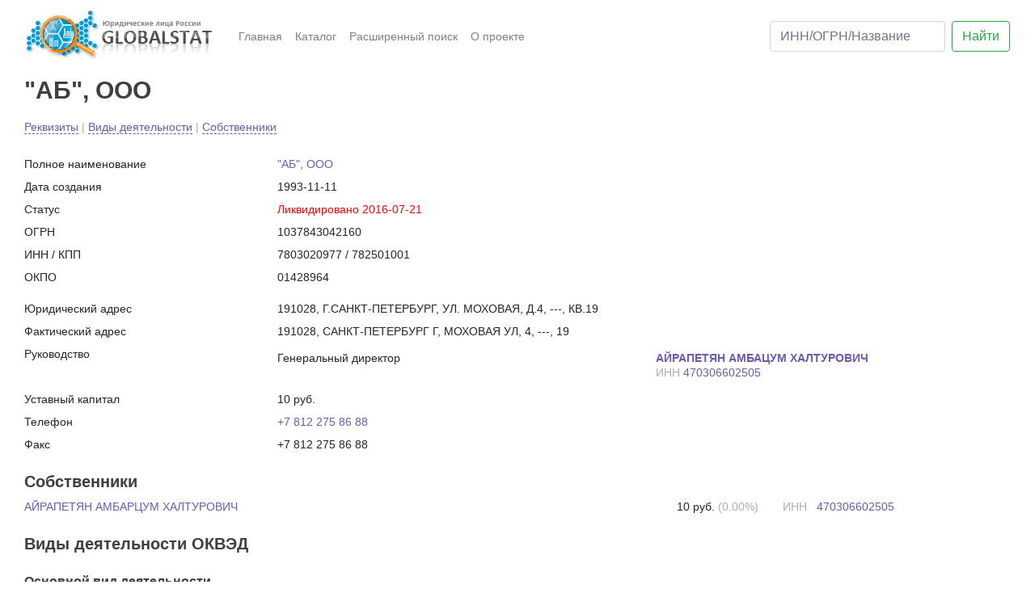

--- FILE ---
content_type: text/html; charset=koi8-r
request_url: https://globalstat.ru/company/39051
body_size: 4144
content:


<!DOCTYPE html PUBLIC "-//W3C//DTD XHTML 1.0 Strict//EN" "http://www.w3.org/TR/xhtml1/DTD/xhtml1-strict.dtd">
<html xmlns="http://www.w3.org/1999/xhtml">

<head>
    <link rel="shortcut icon" href="/favicon.ico" type="image/x-icon"> 
    <link rel="icon" href="/favicon.ico" type="image/x-icon">
    
	<meta http-equiv="X-UA-Compatible" content="IE=Edge" />
	<meta http-equiv="Content-Type" content="text/html; charset=koi8-r" />

	<meta name="viewport" content="width=device-width, initial-scale=1, shrink-to-fit=no">

	<title>Globalstat - "АБ", ООО ИНН 7803020977 ОГРН 1037843042160</title>
	<META name=description content=""АБ", ООО ИНН 7803020977 ОГРН 1037843042160">

	<link rel="stylesheet" href="https://stackpath.bootstrapcdn.com/bootstrap/4.1.0/css/bootstrap.min.css" integrity="sha384-9gVQ4dYFwwWSjIDZnLEWnxCjeSWFphJiwGPXr1jddIhOegiu1FwO5qRGvFXOdJZ4" crossorigin="anonymous">
	<link rel="stylesheet" href="/css/main.css?ver=1807261550" type="text/css"/>
	
	<script src="https://code.jquery.com/jquery-3.3.1.slim.min.js" integrity="sha384-q8i/X+965DzO0rT7abK41JStQIAqVgRVzpbzo5smXKp4YfRvH+8abtTE1Pi6jizo" crossorigin="anonymous"></script>
	<script type="text/javascript" src="/js/ads.js"></script>
	

	
</head>

<body>

	<div class="container">

<nav class="navbar navbar-expand-lg navbar-light">
    <a class="navbar-brand" href="/">
        <img src="/img/logo.png?3345222301265220=1" alt="Юридические лица России">
    </a>

    <div class="collapse navbar-collapse" id="navbarSupportedContent">
    
        <ul class="navbar-nav mr-auto">
            <li class="nav-item ">
                <a class="nav-link" href="/">Главная </a>
            </li>
            <li class="nav-item ">
                <a class="nav-link" href="/search/">Каталог</a>
            </li>
            <li class="nav-item">
                <a class="nav-link" target="_blank" href="https://pro.fira.ru/search/index.html">Расширенный поиск</a>
            </li>
            <li class="nav-item ">
                <a class="nav-link" href="/about/">О проекте</a>
            </li>
        </ul>
    </div>

    <form class="form-inline" method="get" action="/search/">
        <input class="form-control mr-sm-2" type="search" placeholder="ИНН/ОГРН/Название" aria-label="ИНН/ОГРН/Название" name="what">
        <button class="btn btn-outline-success my-2 my-sm-0" type="submit">Найти</button>
    </form>
    
</nav>





    

<div class="container-fluid">
    <div class="row">
        <div class="col">
            <h1>
                <a rel="nofollow" href="https://pro.fira.ru/search/companies/card/index.html?code=39051">"АБ", ООО</a>
            </h1>
        </div>
    </div>

    <div class="row">
        <div class="col fast-access-menu">
            <a href="#generic">Реквизиты</a>

                <shadow_text>|</shadow_text> <a href="#okved">Виды деятельности</a>


                <shadow_text>|</shadow_text> <a href="#owners">Собственники</a>


        </div>
    </div>
    <br>
    <a name="generic"></a>
    <div class="row">
        <div class="col-3">
            Полное наименование
        </div>
        <div class="col-9">
            <a rel="nofollow" href="https://pro.fira.ru/search/companies/card/index.html?code=39051">"АБ", ООО</a>
        </div>
    </div>

    <div class="row">
        <div class="col-3"> Дата создания </div>
        <div class="col-9"> 1993-11-11 </div>
    </div>

        <div class="row">
            <div class="col-3"> Статус </div>
            <div class="col-9 company_status_1"> Ликвидировано 2016-07-21 </div>
        </div>

    <div class="row">
        <div class="col-3"> ОГРН </div>
        <div class="col-9"> 1037843042160 </div>
    </div>
    
    <div class="row">
        <div class="col-3"> ИНН / КПП </div>
        <div class="col-9"> 7803020977 / 782501001 </div>
    </div>

    <div class="row">
        <div class="col-3"> ОКПО </div>
        <div class="col-9"> 01428964 </div>
    </div>

    <div class="row">
        <div class="col">
            
    <!-- Yandex.RTB R-A-285138-3 -->
    <div id="yandex_rtb_R-A-285138-3"></div>
    <script type="text/javascript">
        (function(w, d, n, s, t) {
            w[n] = w[n] || [];
            w[n].push(function() {
                Ya.Context.AdvManager.render({
                    blockId: "R-A-285138-3",
                    renderTo: "yandex_rtb_R-A-285138-3",
                    async: true
                });
            });
            t = d.getElementsByTagName("script")[0];
            s = d.createElement("script");
            s.type = "text/javascript";
            s.src = "//an.yandex.ru/system/context.js";
            s.async = true;
            t.parentNode.insertBefore(s, t);
        })(this, this.document, "yandexContextAsyncCallbacks");
    </script>

        </div>
    </div>

    <div class="row">
        <div class="col-3"> Юридический адрес </div>
        <div class="col-9"> 191028, Г.САНКТ-ПЕТЕРБУРГ, УЛ. МОХОВАЯ, Д.4, ---, КВ.19 </div>
    </div>

        <div class="row">
            <div class="col-3"> Фактический адрес </div>
            <div class="col-9"> 191028, САНКТ-ПЕТЕРБУРГ Г, МОХОВАЯ УЛ, 4, ---, 19 </div>
        </div>

        <div class="row">
                <div class="col-3"> Руководство </div>
                <div class="col-9"> 
                    <div class="row">
                        <div class="col-md-6">
                            Генеральный директор
                        </div>
                        <div class="col-md-6">
                            <a class="add-filter b-ceil-chairman" href="/search/?what=АЙРАПЕТЯН АМБАЦУМ ХАЛТУРОВИЧ">
                                <strong><span itemprop="name">АЙРАПЕТЯН АМБАЦУМ ХАЛТУРОВИЧ</span></strong>
                            </a> 
                            <br> <shadow_text>ИНН </shadow_text> 
                            <a href="/search/?what=470306602505" target="_blank"> 470306602505</a>
                        </div>
                    </div>
                </div>        
        </div>

    <div class="row">
        <div class="col-3"> Уставный капитал </div>
        <div class="col-9"> 10 руб. </div>
    </div>


        <div class="row">
            <div class="col-3"> Телефон </div>
            <div class="col-9"> <a href="tel://+7 812 275 86 88">+7 812 275 86 88</a> </div>
        </div>

        <div class="row">
            <div class="col-3"> Факс </div>
            <div class="col-9"> +7 812 275 86 88 </div>
        </div>


        <div class="row">
            <div class="col">
                <a name="owners"></a>
                <h2>Собственники</h2>
            </div> 
        </div>
   
            <div class="row">
                <div class="col-md-6">
                    <a href='/search/?what=АЙРАПЕТЯН АМБАРЦУМ ХАЛТУРОВИЧ'>
                        АЙРАПЕТЯН АМБАРЦУМ ХАЛТУРОВИЧ 
                    </a>
                </div>
                <div class="col-md-3" style="text-align: right;">
                    10 руб. <shadow_text>(0.00%)</shadow_text>  
                </div>
                <div class="col-md-3">
                        <shadow_text>ИНН&nbsp;&nbsp; </shadow_text> 
                        <a href="/search/?what=470306602505">
                            470306602505
                        </a>
        

                </div>
            </div>

        <div class="row">
            <div class="col">
                <a name="okved"></a>
                <h2>Виды деятельности ОКВЭД</h2>
            </div> 
        </div>
            <div class="row">
                <div class="col">
                    <h3>Основной вид деятельности</h3>
                </div>
            </div>
                <div class="row">
                    <div style="width: 95px; color: rgb(130, 151, 165); padding:0 15px"> ОКВЭД 2 </div>
                    <div style="width: 85px; padding:0 15px"> 46.1 </div>
                    <div class='col'> 
                        <a href="/search/?industry=1696"> </aa>Торговля оптовая за вознаграждение или на договорной основе </a> 
                    </div>
                </div>

    


    




</div>



        	
<!-- BEGIN JIVOSITE CODE {literal} -->
<script type='text/javascript'>
(function(){ var widget_id = '9J7ViGcoaa';var d=document;var w=window;function l(){var s = document.createElement('script'); s.type = 'text/javascript'; s.async = true;s.src = '//code.jivosite.com/script/widget/'+widget_id; var ss = document.getElementsByTagName('script')[0]; ss.parentNode.insertBefore(s, ss);}if(d.readyState=='complete'){l();}else{if(w.attachEvent){w.attachEvent('onload',l);}else{w.addEventListener('load',l,false);}}})();
</script>
<!-- {/literal} END JIVOSITE CODE -->



<!-- Yandex.Metrika counter -->
<script type="text/javascript"> (function (d, w, c) { (w[c] = w[c] || []).push(function() { try { w.yaCounter26375682 = new Ya.Metrika({ id:26375682, clickmap:true, trackLinks:true, accurateTrackBounce:true, webvisor:true }); } catch(e) { } }); var n = d.getElementsByTagName("script")[0], s = d.createElement("script"), f = function () { n.parentNode.insertBefore(s, n); }; s.type = "text/javascript"; s.async = true; s.src = "https://mc.yandex.ru/metrika/watch.js"; if (w.opera == "[object Opera]") { d.addEventListener("DOMContentLoaded", f, false); } else { f(); } })(document, window, "yandex_metrika_callbacks");</script><noscript><div><img src="https://mc.yandex.ru/watch/26375682" style="position:absolute; left:-9999px;" alt="" /></div></noscript>
<!-- /Yandex.Metrika counter -->


<!-- Global site tag (gtag.js) - Google Analytics -->
<script async src="https://www.googletagmanager.com/gtag/js?id=UA-66231355-2"></script>
<script>
  window.dataLayer = window.dataLayer || [];
  function gtag(){dataLayer.push(arguments);}
  gtag('js', new Date());

  gtag('config', 'UA-66231355-2');
</script>

	<br>
<div class="container-fluid footer" >
    <div class="row">
        <div class="col-md-7" style="padding:20px;">
            <p><strong>АВТОМАТИЗИРОВАННОЕ ИЗВЛЕЧЕНИЕ ИНФОРМАЦИИ САЙТА ЗАПРЕЩЕНО</strong></p>
            <p>
                Все права защищены и охраняются законом. © 2006-2018 
                <br> ООО "Первое Независимое Рейтинговое Агентство"
            </p>
        </div>
        <div class="col-md-5" style="display: block;">
				<div class="b-logo-fifa" style="position: absolute; right: 20px; top: 20px;">
					<a href="https://fira.ru/" title="FIRA" class="b-replace">
					    <img src="/img/fira_logo_white.png" alt="FIRA.RU">
                    </a>
				</div>
        </div>
    
    </div>
</div>


</div>

<script src="https://cdnjs.cloudflare.com/ajax/libs/popper.js/1.14.0/umd/popper.min.js" integrity="sha384-cs/chFZiN24E4KMATLdqdvsezGxaGsi4hLGOzlXwp5UZB1LY//20VyM2taTB4QvJ" crossorigin="anonymous"></script>
<script src="https://stackpath.bootstrapcdn.com/bootstrap/4.1.0/js/bootstrap.min.js" integrity="sha384-uefMccjFJAIv6A+rW+L4AHf99KvxDjWSu1z9VI8SKNVmz4sk7buKt/6v9KI65qnm" crossorigin="anonymous"></script>
<script src="/js/generic.js"></script>


</body>
</html>




--- FILE ---
content_type: text/css
request_url: https://globalstat.ru/css/main.css?ver=1807261550
body_size: 811
content:
body {
    font: 14px normal Arial, Tahoma, Verdana, Geneva, Helvetica, sans-serif;
    line-height: 18px;
}

h1,
h1 a {
    color: #3f3f3f;
    font-family: Arial, Tahoma, Verdana, Geneva, Helvetica, sans-serif;
    font-weight: 700;
    font-size: 30px;
}

h2,
h2 a {
    color: #3f3f3f;
    font-family: Arial, Tahoma, Verdana, Geneva, Helvetica, sans-serif;;
    font-weight: 700;
    font-size: 20px;
    margin: 15px 0 0 0;
}

h3 {
    color: #3f3f3f;
    font-family: Arial, Tahoma, Verdana, Geneva, Helvetica, sans-serif;;
    font-weight: 700;
    font-size: 16px;
    margin: 15px 0 0 0;
}


a {
    color: #6e59ae;
}

a:hover {
    color: #9c8ad3;
}

.row {
    padding: 5px 0;
}

shadow_text {
    color: #acacac;
}

.company_status_1 {
    color: red;
}

.company_status_2 {
    color: yellow;
}

.fast-access-menu a {
    text-decoration: none;
    border-bottom: 1px dashed   ;
}


.bottom_main_image {
    position: absolute;
    right: -1px;
    bottom: 5px;
    width: 163px;
    height: 32px;
    background: url(/img/frontpic.png) no-repeat;
    background-position: right bottom;
}

.main-image {
    overflow: hidden; 
    position: relative;
}

.main-image search {
    position: absolute;
    left: 310px;
    top:  10px;
    min-width: 300px;
} 

.main-page h4 {
    color: #4d3c7f;;
    font-size: 19.6px;
    width: 100%;
}

.main-page .row ul {
    padding-left: 15px;
}

.main-page .pre-search strong {
    color: #f26d10;
    font-size: 19px;
}


.block-element .row ul {
    
    padding-left: 0;
    list-style-type: none;
    
}

.block-element .row h2 {
    padding-top: 0;
    margin-top: 0;
}

.block-element .row li {
    padding-bottom: 10px;
}

.block-element .row li .block-date {
    color: #848484;
}

.block-element .row li .block-content a {
    color: #6e59ae;
}


.footer {
    background-color: #295770;
    color: #d2e2ea !important;
}

.directory ul {
    padding-left: 0;
    list-style-type: none;
}

.directory .alert {
    margin: 5px 0;
}

.directory .hide {
    display: none;
}

.directory_expand {
    position: relative;
}

.directory_expand expand {
    position: absolute;
    right: 0;
    background-color: #fff;
    padding:5px;
}

.directory_expand expand * {
    border-bottom: 1px dashed;
    margin-top: 12px;
    cursor: pointer;
}
.directory_expand expand .turn-off {
    display: none;
}



.page-item.active .page-link {
    background-color: #6e59ae;
    border-radius: 1em !important;
    
}

.page-link {
    color: #6e59ae;
    border: none;
    border-radius: 1em;
    padding: .5rem .9rem;
    font-size: 17px;
}

.page-item:first-child .page-link {
    border-radius: 1em;
    border-bottom-right-radius: 0;
    border-top-right-radius: 0;
}

.page-item:last-child .page-link {
    border-radius: 1em;
    border-top-left-radius: 0;
    border-bottom-left-radius: 0;
}

.date-list {
    list-style-type: none;
}

.date-list .date {
    width:100px;
    float: left;
}

.date-list .title {
    float: left;
}


@media (min-width: 1200px) {
    .container {
        max-width: 1300px;
    }
}

@media (max-width: 1200px) {
    .container {
        max-width: none;
    }
}




--- FILE ---
content_type: application/javascript
request_url: https://globalstat.ru/js/generic.js
body_size: 126
content:
function expand_directory(id) 
{
    var re = /#*(.+$)/;
    id = id.replace(re, "#$1");
    
    var display = 'none';
    $(id).find('.hide').each(function(index, element) {
        display = $(element).css('display') === 'none'
                ? 'list-item'
                : 'none';
        
        $(element).css(
            'display'
            , display 
        );
    });

    if (display === 'none') {
        $( $(id).find('.expand'  )[0] ).show();
        $( $(id).find('.turn-off')[0] ).hide();
    }
    else {
        $( $(id).find('.expand'  )[0] ).hide();
        $( $(id).find('.turn-off')[0] ).show();
    }
    
}